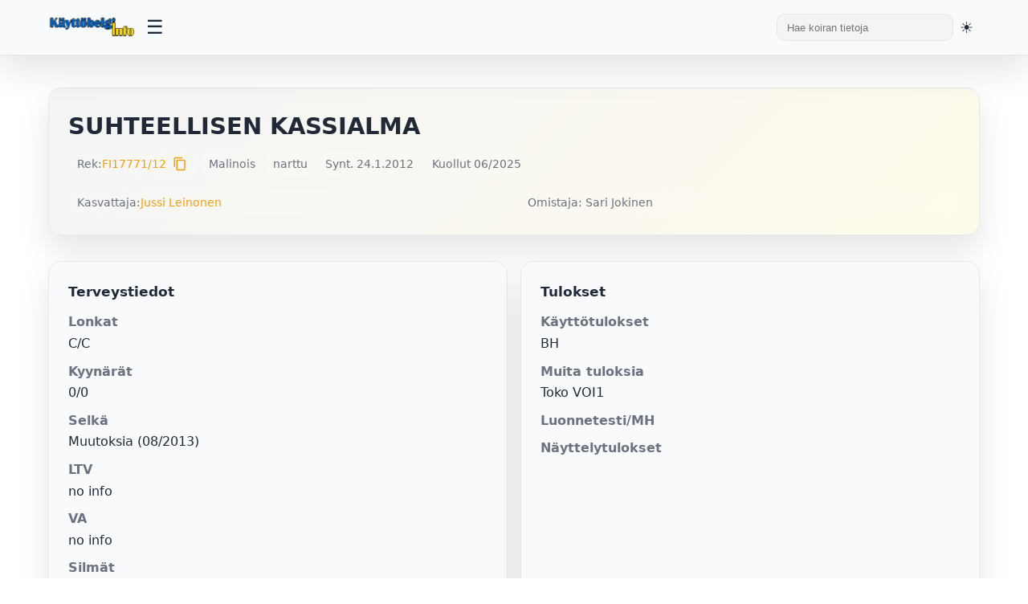

--- FILE ---
content_type: text/html; charset=UTF-8
request_url: https://kayttobelgi.info/koira.php?reknro=FI17771/12
body_size: 9830
content:

<!DOCTYPE html>
<html lang="fi">
<head>

	<title>Käyttöbelgi.info - SUHTEELLISEN KASSIALMA</title>
	<meta charset="UTF-8">
	<meta name="viewport" content="width=device-width, initial-scale=1.0">
	<meta name="description" content="Käyttöbelgi.info - tietokanta käyttölinjaisista belgianpaimenkoirista">
	<meta name="keywords" content="belgianpaimenkoira, malinois, tervueren">
	
	<!-- Favicons -->
	<link rel="shortcut icon" href="/kuvat/favicon.ico">
	<link rel="icon" type="image/png" sizes="32x32" href="/kuvat/favicon-32x32.png">
	<link rel="icon" type="image/png" sizes="16x16" href="/kuvat/favicon-16x16.png">
	<link rel="apple-touch-icon" sizes="180x180" href="/kuvat/apple-touch-icon.png">
	<link rel="manifest" href="/kuvat/site.webmanifest">
	<meta name="theme-color" content="#ffffff">
	
	<!-- Stylesheets -->
	<link rel="stylesheet" href="/styles.css?v=3">
		<link rel="stylesheet" href="https://cdn.jsdelivr.net/npm/nouislider@15.7.0/dist/nouislider.min.css">
	<link rel="stylesheet" href="https://cdnjs.cloudflare.com/ajax/libs/font-awesome/6.5.1/css/all.min.css">
	<link rel="stylesheet" href="https://fonts.googleapis.com/icon?family=Material+Icons">

	<!-- Fallback loader for privacy-blocked CDNs: tries local copies if CDN resources didn't load -->
	<script>
	(function(){
		// Detect if we're in beta directory
		var isBeta = window.location.pathname.indexOf('/beta/') !== -1;
		
		// Dynamic loaders with success/error callbacks
		function loadScript(src, onload, onerror){
			var s = document.createElement('script'); s.src = src; s.async = false;
			s.onload = onload || function(){}; s.onerror = onerror || function(){};
			document.head.appendChild(s);
		}
		function loadCss(href, onload, onerror){
			var l = document.createElement('link'); l.rel = 'stylesheet'; l.href = href;
			l.onload = onload || function(){}; l.onerror = onerror || function(){};
			document.head.appendChild(l);
		}

		// Try order: CDN is already included above; if blocked, try local fallback
		setTimeout(function(){
			// noUiSlider: only try fallback if not already loaded from CDN
			if (typeof noUiSlider === 'undefined') {
				if (isBeta) {
					// Beta pages: try beta/vendors
					loadCss('/beta/vendors/nouislider/nouislider.min.css');
					loadScript('/beta/vendors/nouislider/nouislider.min.js');
				} else {
					// Non-beta pages: try root vendors
					loadCss('/vendors/nouislider/nouislider.min.css');
					loadScript('/vendors/nouislider/nouislider.min.js');
				}
			}

			// Font Awesome: test if icon font loaded; if not, try local fallback
			var test = document.createElement('i'); test.className = 'fa fa-check'; test.style.display = 'none'; document.body.appendChild(test);
			var ff = window.getComputedStyle ? window.getComputedStyle(test).getPropertyValue('font-family') : '';
			document.body.removeChild(test);
			if (!ff || (ff.indexOf('Font Awesome') === -1 && ff.indexOf('FontAwesome') === -1 && ff.indexOf('Font Awesome 6') === -1)) {
				// Try loading CSS from local vendors
				if (isBeta) {
					loadCss('/beta/vendors/fontawesome/all.min.css');
				} else {
					loadCss('/vendors/fontawesome/all.min.css');
				}

				// Inject @font-face overrides that point to appropriate locations
				(function injectFaFonts(){
					var baseCandidates = isBeta ? 
						['/beta/vendors/webfonts', '/beta/vendors/fontawesome/webfonts'] :
						['/vendors/webfonts', '/vendors/fontawesome/webfonts'];
					var css = '\n';
					var faces = [
						{family: 'Font Awesome 6 Free', weight: 900, name: 'fa-solid-900.woff2'},
						{family: 'Font Awesome 6 Free', weight: 400, name: 'fa-regular-400.woff2'},
						{family: 'Font Awesome 6 Brands', weight: 400, name: 'fa-brands-400.woff2'}
					];
					faces.forEach(function(face){
						css += "@font-face{font-family:'"+face.family+"';font-style:normal;font-weight:"+face.weight+";font-display:block;src:";
						baseCandidates.forEach(function(b, i){ css += "url('"+b+"/"+face.name+"') format('woff2')" + (i<baseCandidates.length-1?",":""); });
						css += ";}\n";
					});
					var s = document.createElement('style'); s.appendChild(document.createTextNode(css)); document.head.appendChild(s);
				})();
			}
		}, 700);
	})();
	</script>
	
	<!-- Theme Initialization Script -->
	<!-- This must run before DOM renders to prevent flash of wrong theme -->
	<script>
		(function() {
			const saved = localStorage.getItem('theme');
			const html = document.documentElement;
			
			if (saved === 'light') {
				html.setAttribute('class', 'light-theme');
			} else if (saved === 'dark') {
				html.setAttribute('class', 'dark-theme');
			} else {
				// No saved preference - detect and apply system preference
				if (window.matchMedia && window.matchMedia('(prefers-color-scheme: dark)').matches) {
					html.setAttribute('class', 'dark-theme');
				} else {
					html.setAttribute('class', 'light-theme');
				}
			}
		})();
	</script>
</head>
<body>

<header class="topbar">
	<div class="topbar-inner">
		<div class="brand">
			<a href="index.php" aria-label="Etusivu">
				<img src="/kuvat/logo.png" alt="Käyttöbelgi.info" class="logo-desktop">
				<img src="/kuvat/logo-mobile.png" alt="Käyttöbelgi" class="logo-mobile" style="display: none; max-height: 40px;">
			</a>
		</div>
		<button class="menu-toggle" title="Avaa valikko" aria-label="Avaa valikko">
			<span class="hamburger">☰</span>
		</button>
		<div style="display: flex; align-items: center; gap: 1rem; margin-left: auto;">
			<div class="search">
				<form class="form-search" action="hakutulos_boksi.php" method="get">
					<input type="text" value="" name="s" placeholder="Hae koiran tietoja">
				</form>
			</div>
			<button class="theme-toggle" title="Vaihda teemaa" aria-label="Vaihda teemaa">
				<span id="theme-icon">🌓</span>
			</button>
		</div>
	</div>
	<nav class="dropdown-menu" id="dropdown-menu">
		<ul>
			<li><a href="index.php">Etusivu</a></li>
			<li>
				<a href="#">Tietoja</a>
				<ul class="submenu">
					<li><a href="historia.php">Käyttölinjaisten historia</a></li>
					<li><a href="kayttosuomi.php">Käyttölinjaiset Suomessa</a></li>
					<li><a href="menestys.php">Menestyneitä suomalaisia</a></li>
					<li><a href="tilastot.php">Tilastot</a></li>
				</ul>
			</li>
			<li><a href="galleria.php">Galleria</a></li>
			<li><a href="kasvatus.php">Pentulista</a></li>
			<li><a href="tietokanta.php">Tietokanta</a></li>
		</ul>
	</nav>
</header>

<script>
	/**
	 * Topbar JavaScript Functions
	 * Handles menu toggle, theme switching, and mobile responsiveness
	 */

	// Menu toggle function
	function toggleMenu() {
		const menu = document.getElementById('dropdown-menu');
		if (menu) {
			menu.classList.toggle('active');
		}
	}

	// Submenu toggle function
	function toggleSubmenu(e) {
		e.preventDefault();
		const submenu = e.target.nextElementSibling;
		if (submenu && submenu.classList.contains('submenu')) {
			submenu.classList.toggle('active');
		}
	}

	// Close menu when clicking outside
	document.addEventListener('click', function(e) {
		const menu = document.getElementById('dropdown-menu');
		const toggle = document.querySelector('.menu-toggle');

		// Don't close if clicking on toggle or inside menu
		if (toggle && toggle.contains(e.target)) {
			return;
		}

		if (menu && !menu.contains(e.target)) {
			menu.classList.remove('active');
			document.querySelectorAll('.submenu.active').forEach(s => s.classList.remove('active'));
		}
	});

	// Add click handlers to submenu links
	document.addEventListener('DOMContentLoaded', function() {
		const submenuLinks = document.querySelectorAll('.dropdown-menu > ul > li > a[href="#"]');
		submenuLinks.forEach(link => {
			link.addEventListener('click', toggleSubmenu);
		});

		// Mobile logo toggle on resize
		updateMobileLogo();
		window.addEventListener('resize', updateMobileLogo);
	});

	function updateMobileLogo() {
		const desktopLogo = document.querySelector('.logo-desktop');
		const mobileLogo = document.querySelector('.logo-mobile');
		
		if (window.innerWidth <= 768) {
			if (desktopLogo) desktopLogo.style.display = 'none';
			if (mobileLogo) mobileLogo.style.display = 'block';
		} else {
			if (desktopLogo) desktopLogo.style.display = 'block';
			if (mobileLogo) mobileLogo.style.display = 'none';
		}
	}
</script>

<main class="shell">
  <section class="hero">
    <div class="hero-title">
      <h1>SUHTEELLISEN KASSIALMA</h1>
      <span class="subtitle"></span>
    </div>
    <div class="badge-row">
      <span class="pill">Rek: <a href="http://jalostus.kennelliitto.fi/frmKoira.aspx?RekNo=FI17771%2F12&R=15.3" target="_blank">FI17771/12</a><button type="button" onclick="copyToClipboard('FI17771/12', event)" style="background: none; border: none; cursor: pointer; padding: 0 0.25rem; color: var(--accent); font-size: 1.1rem; line-height: 1; vertical-align: middle; display: inline-flex; align-items: center; margin-left: 0.25rem;" title="Kopioi reknro"><span class="material-icons" style="font-size: 18px; line-height: 1;">content_copy</span></button></span>
      <span class="pill">Malinois</span>      <span class="pill">narttu</span>
                              <span class="pill">Synt. 24.1.2012</span>              <span class="pill">Kuollut 06/2025</span>
          </div>
    <div class="status-grid" style="margin-top:1rem;">
      <div class="pill">Kasvattaja: <a href="http://www.malinois.fi" target="_blank">Jussi Leinonen</a></div>
      <div class="pill">Omistaja: Sari Jokinen</div>
    </div>
  </section>

  <section class="grid" style="margin-top:1.25rem;">
    <div class="card health">
      <h3>Terveystiedot</h3>
      <dl>
        <dt>Lonkat</dt><dd>C/C</dd>
        <dt>Kyynärät</dt><dd>0/0</dd>
        <dt>Selkä</dt><dd>
          Muutoksia (08/2013)        </dd>
        <dt>LTV</dt><dd>no info</dd>
        <dt>VA</dt><dd>no info</dd>
        <dt>Silmät</dt><dd>OK (06/2013)</dd>
        <dt>Polvet</dt><dd>no info</dd>
        <dt>Olka OCD</dt><dd>no info</dd>
        <dt>Hampaat</dt><dd>no info</dd>
        <dt>Allergiat</dt><dd>no info</dd>
        <dt>Sydän</dt><dd>no info</dd>
        <dt>Ataksia</dt>
        <dd>SDCA1 ei tutkittu</dd>
        <dd>SDCA2 ei tutkittu</dd>
        <dt>DM</dt><dd>ei tietoa</dd>
        <dt>Autoimm.sairaus</dt><dd>ei tietoa</dd>
              </dl>
    </div>

    <div class="card">
      <h3>Tulokset</h3>
      <dl>
        <dt>Käyttötulokset</dt><dd>BH</dd>
        <dt>Muita tuloksia</dt><dd>Toko VOI1</dd>
        <dt>Luonnetesti/MH</dt>
        <dd>
                  </dd>
        <dd>
                  </dd>
        <dt id="k9-test-dt" style="display:none;"></dt>
        <dd id="k9-test-dd" style="display:none;"></dd>
        <dt>Näyttelytulokset</dt><dd></dd>
      </dl>
    </div>

    <div class="card media">
      <h3>Kuva & videot</h3>
      <div class="media-content">
        <div class="image-col">
                      <a href="../../kantakuvat/suhteellisenkassialma.jpg" target="_blank"><img src="/kantakuvat/suhteellisenkassialma.jpg" alt="Kuva" loading="lazy"></a>
                  </div>
              </div>
    </div>

        <div class="card" style="grid-column: span 2;">
      <h3>Lisätietoa</h3>
      <blockquote>8/2013; niskassa kahden alimman nikaman välissä spondyloosin alku. Vasemmasta yläkulmurista lohjennut palanen ja kaikista kulmureista lähteneet kiilteet sisäpinnalta. Kulmahampaat pinnoitettu.</blockquote>
    </div>
      </section>

  <section class="tables">
    <div class="tabs-wrapper">
      <div class="tabs" role="tablist">
      <button class="tab-button active" role="tab" aria-selected="true" aria-controls="sukutaulu" data-tab="sukutaulu">Sukutaulu</button>
            <button class="tab-button" role="tab" aria-selected="false" aria-controls="sisarukset" data-tab="sisarukset">Sisarukset</button>
      <button class="tab-button" role="tab" aria-selected="false" aria-controls="samatvan" data-tab="samatvan">Samat vanhemmat</button>
      <button class="tab-button" role="tab" aria-selected="false" aria-controls="samaisa" data-tab="samaisa">Sama isä</button>
      <button class="tab-button" role="tab" aria-selected="false" aria-controls="samaema" data-tab="samaema">Sama emä</button>
            <button class="tab-button" role="tab" aria-selected="false" aria-controls="kokeile" data-tab="kokeile">Muodosta sukutaulu</button>
      </div>
    </div>

    <div class="tab-content active" id="sukutaulu">
      <div class="table-wrap">
        <table>
          <tbody>
            <tr>
              <td rowspan="4"><strong><a href="koira.php?reknro=FI24500/09">MECBERGER JUKKA POIKA</a></strong><br><span class="small">BH, IP3, FH2, IPO-FH</span></td>
              <td rowspan="2"><a href="koira.php?reknro=FIN12638/03">MECBERGER CHORTORYISKI</a></td>
              <td><a href="koira.php?reknro=NHSB2270939">CLIPP VAN VAGO STEIJN</a></td>
            </tr>
            <tr><td><a href="koira.php?reknro=FIN19279/97">POIS KOTTOO BARBI</a></td></tr>
            <tr>
              <td rowspan="2"><a href="koira.php?reknro=FIN29720/08">AIMEE VOM SCHNELLEN FALKEN</a></td>
              <td><a href="koira.php?reknro=VDH/DMC03/0239">ENOX DER SONNE ENTGEGEN</a></td>
            </tr>
            <tr><td><a href="koira.php?reknro=DMC02/270">FACE VOM ROTEN MILAN</a></td></tr>
            <tr>
              <td rowspan="4"><strong><a href="koira.php?reknro=FIN16673/07">TULIKUUMA POLTTOPULLO</a></strong><br><span class="small">BH</span></td>
              <td rowspan="2"><a href="koira.php?reknro=LOSH9098698">GAST VLAAMSE LEEUW </a></td>
              <td><a href="koira.php?reknro=LOSH0816509">DOVRE FJELD VASCO</a></td>
            </tr>
            <tr><td><a href="koira.php?reknro=LOE1366482">LOLA VLAAMSE LEEUW</a></td></tr>
            <tr>
              <td rowspan="2"><a href="koira.php?reknro=FIN26947/99">POIS KOTTOO ELSA</a></td>
              <td><a href="koira.php?reknro=SF29912/93">QUARL DES DEUX POTTOIS</a></td>
            </tr>
            <tr><td><a href="koira.php?reknro=FIN34922/95">SISLEY DES DEUX POTTOIS</a></td></tr>
          </tbody>
        </table>
      </div>
    </div>

    
    <div class="tab-content" id="sisarukset">
      <div class="table-wrap">
        <table>
          <thead><tr><th>Nimi</th><th>HD</th><th>ED</th><th>Olat</th><th>Silmät</th><th>Selkä</th><th>Käyttötulokset</th></tr></thead>
          <tbody>
                        <tr>
              <td><a href="koira.php?reknro=FI17767/12">SUHTEELLISEN KAISTAPÄÄ</a> ♂ </td>
              <td>A/A</td>
              <td>0/0</td>
              <td>no info</td>
              <td>no info</td>
              <td>no info</td>
              <td>IP3, Virkakoira</td>
            </tr>
                        <tr>
              <td><a href="koira.php?reknro=FI17765/12">SUHTEELLISEN KUKKAPOIKA</a> ♂ &#10013;</td>
              <td>-</td>
              <td>-</td>
              <td>no info</td>
              <td>no info</td>
              <td>no info</td>
              <td>Virkakoira</td>
            </tr>
                        <tr>
              <td><a href="koira.php?reknro=FI17764/12">SUHTEELLISEN KUMISIKA</a> ♂ &#10013;</td>
              <td>B/A</td>
              <td>0/0</td>
              <td>no info</td>
              <td>no info</td>
              <td>no info</td>
              <td>Virkakoira</td>
            </tr>
                        <tr>
              <td><a href="koira.php?reknro=FI17766/12">SUHTEELLISEN KYLÃ„HULLU</a> ♂ &#10013;</td>
              <td>A/A</td>
              <td>0/0</td>
              <td>no info</td>
              <td>no info</td>
              <td>Selkä OK</td>
              <td>Virkakoira</td>
            </tr>
                        <tr>
              <td><a href="koira.php?reknro=FI17768/12">SUHTEELLISEN KATUTYTTÖ</a> ♀ &#10013;</td>
              <td>C/C</td>
              <td>0/0</td>
              <td>no info</td>
              <td>OK (05/2013)</td>
              <td>SP0, LTV0</td>
              <td>BH, JK1, FH1</td>
            </tr>
                        <tr>
              <td><a href="koira.php?reknro=FI17769/12">SUHTEELLISEN KILJUKAULA</a> ♀ &#10013;</td>
              <td>A/A</td>
              <td>0/0</td>
              <td>no info</td>
              <td>OK (10/2014)</td>
              <td>Selkä OK</td>
              <td>BH, IP2</td>
            </tr>
                        <tr>
              <td><a href="koira.php?reknro=FI17770/12">SUHTEELLISEN KOVAKIMMA</a> ♀ &#10013;</td>
              <td>A/A</td>
              <td>1/0</td>
              <td>no info</td>
              <td>no info</td>
              <td>no info</td>
              <td>BH</td>
            </tr>
                      </tbody>
        </table>
      </div>
    </div>

    
    <div class="tab-content" id="samatvan">
      <div class="table-wrap">
        <table>
          <thead><tr><th>Nimi</th><th>HD</th><th>ED</th><th>Olat</th><th>Silmät</th><th>Selkä</th><th>Käyttötulokset</th></tr></thead>
          <tbody>
                      </tbody>
        </table>
      </div>
    </div>

    <div class="tab-content" id="samaisa">
      <div class="table-wrap">
        <table>
          <thead><tr><th>Nimi</th><th>HD</th><th>ED</th><th>Olat</th><th>Silmät</th><th>Selkä</th><th>Käyttötulokset</th></tr></thead>
          <tbody>
                        <tr>
              <td><a href="koira.php?reknro=FI53745/12">SUHTEELLISEN KAUHU</a> ♂ </td>
              <td>B/B</td>
              <td>0/1</td>
              <td>no info</td>
              <td>no info</td>
              <td>LTV0</td>
              <td>BH, Virkakoira</td>
            </tr>
                        <tr>
              <td><a href="koira.php?reknro=FI53747/12">SUHTEELLISEN KETTERÄ</a> ♂ &#10013;</td>
              <td>B/B</td>
              <td>0/0</td>
              <td>no info</td>
              <td>no info</td>
              <td>SP0, LTV0</td>
              <td>BH, IP1</td>
            </tr>
                        <tr>
              <td><a href="koira.php?reknro=FI53746/12">SUHTEELLISEN KIIVAS</a> ♂ </td>
              <td>A/A</td>
              <td>2/2</td>
              <td>no info</td>
              <td>no info</td>
              <td>Selkä OK</td>
              <td>BH, MR1</td>
            </tr>
                        <tr>
              <td><a href="koira.php?reknro=FI53744/12">SUHTEELLISEN KURKO</a> ♂ &#10013;</td>
              <td>B/B</td>
              <td>0/0</td>
              <td>no info</td>
              <td>no info</td>
              <td>LR OK</td>
              <td>BH, Virkakoira</td>
            </tr>
                        <tr>
              <td><a href="koira.php?reknro=FI53748/12">SUHTEELLISEN KIVA</a> ♀ </td>
              <td>-</td>
              <td>-</td>
              <td>no info</td>
              <td>no info</td>
              <td>no info</td>
              <td>Virkakoira</td>
            </tr>
                        <tr>
              <td><a href="koira.php?reknro=FI43149/13">KUTINAN WAKUUMI</a> ♂ &#10013;</td>
              <td>A/A</td>
              <td>0/0</td>
              <td>OK</td>
              <td>OK (02/2020)</td>
              <td>Selkä OK, LTV0</td>
              <td>BH, MR2</td>
            </tr>
                        <tr>
              <td><a href="koira.php?reknro=FI43146/13">KUTINAN WALUUTTA</a> ♂ </td>
              <td>A/A</td>
              <td>0/0</td>
              <td>no info</td>
              <td>OK (02/2018)</td>
              <td>SP0, LTV0</td>
              <td>BH</td>
            </tr>
                        <tr>
              <td><a href="koira.php?reknro=FI43148/13">KUTINAN WANDAALI</a> ♂ </td>
              <td>A/A</td>
              <td>0/0</td>
              <td>no info</td>
              <td>no info</td>
              <td>no info</td>
              <td>Virkakoira</td>
            </tr>
                        <tr>
              <td><a href="koira.php?reknro=FI43145/13">KUTINAN WINYYLI</a> ♂ </td>
              <td>C/B</td>
              <td>1/1</td>
              <td>no info</td>
              <td>no info</td>
              <td>Muutoksia</td>
              <td>-</td>
            </tr>
                        <tr>
              <td><a href="koira.php?reknro=FI43147/13">KUTINAN WISIIRI</a> ♂ </td>
              <td>B/B</td>
              <td>0/0</td>
              <td>no info</td>
              <td>no info</td>
              <td>Selkä OK</td>
              <td>BH, Virkakoira</td>
            </tr>
                        <tr>
              <td><a href="koira.php?reknro=FI43150/13">KUTINAN WOKAALI</a> ♂ &#10013;</td>
              <td>B/B</td>
              <td>2/2</td>
              <td>no info</td>
              <td>no info</td>
              <td>SP0, LTV0</td>
              <td>BH, JK1, HK3, EK1</td>
            </tr>
                        <tr>
              <td><a href="koira.php?reknro=FI43153/13">KUTINAN WASKOOLI</a> ♀ &#10013;</td>
              <td>A/A</td>
              <td>0/0</td>
              <td>OK</td>
              <td>no info</td>
              <td>Selkä OK</td>
              <td>-</td>
            </tr>
                        <tr>
              <td><a href="koira.php?reknro=FI43152/13">KUTINAN WISKOOSI</a> ♀ </td>
              <td>A/A</td>
              <td>0/1</td>
              <td>OK</td>
              <td>no info</td>
              <td>Selkä OK</td>
              <td>BH, MR2</td>
            </tr>
                        <tr>
              <td><a href="koira.php?reknro=FI43151/13">KUTINAN WOTIIVI</a> ♀ </td>
              <td>C/C</td>
              <td>0/0</td>
              <td>no info</td>
              <td>no info</td>
              <td>LTV0</td>
              <td>-</td>
            </tr>
                        <tr>
              <td><a href="koira.php?reknro=FI12153/14">SUHTEELLISEN KARHU</a> ♂ </td>
              <td>-</td>
              <td>-</td>
              <td>no info</td>
              <td>no info</td>
              <td>no info</td>
              <td>Virkakoira</td>
            </tr>
                        <tr>
              <td><a href="koira.php?reknro=FI12155/14">SUHTEELLISEN KOJOOTTI</a> ♂ </td>
              <td>-</td>
              <td>-</td>
              <td>no info</td>
              <td>no info</td>
              <td>no info</td>
              <td>Virkakoira</td>
            </tr>
                        <tr>
              <td><a href="koira.php?reknro=FI12154/14">SUHTEELLISEN KUUTTI</a> ♂ </td>
              <td>A/A</td>
              <td>0/0</td>
              <td>no info</td>
              <td>no info</td>
              <td>no info</td>
              <td>BH, IP2, FH1</td>
            </tr>
                        <tr>
              <td><a href="koira.php?reknro=FI12156/14">SUHTEELLISEN KETTU</a> ♀ </td>
              <td>A/A</td>
              <td>0/0</td>
              <td>no info</td>
              <td>no info</td>
              <td>SP0, LTV0</td>
              <td>BH, IP3, HK3</td>
            </tr>
                        <tr>
              <td><a href="koira.php?reknro=FI12157/14">SUHTEELLISEN KIRPPU</a> ♀ &#10013;</td>
              <td>A/A</td>
              <td>0/0</td>
              <td>no info</td>
              <td>no info</td>
              <td>Muutoksia</td>
              <td>-</td>
            </tr>
                        <tr>
              <td><a href="koira.php?reknro=FI12161/14">SUHTEELLISEN KOLIBRI</a> ♀ </td>
              <td>-</td>
              <td>-</td>
              <td>no info</td>
              <td>no info</td>
              <td>no info</td>
              <td>-</td>
            </tr>
                        <tr>
              <td><a href="koira.php?reknro=FI12160/14">SUHTEELLISEN KOPPELO</a> ♀ &#10013;</td>
              <td>C/B</td>
              <td>0/0</td>
              <td>no info</td>
              <td>no info</td>
              <td>SP0, LTV1</td>
              <td>BH, MR1</td>
            </tr>
                        <tr>
              <td><a href="koira.php?reknro=FI12158/14">SUHTEELLISEN KÄKI</a> ♀ </td>
              <td>B/B</td>
              <td>0/1</td>
              <td>no info</td>
              <td>no info</td>
              <td>SP0, LTV1</td>
              <td>BH, MR1, HK2</td>
            </tr>
                        <tr>
              <td><a href="koira.php?reknro=FI12159/14">SUHTEELLISEN KÄRPPÄ</a> ♀ &#10013;</td>
              <td>B/B</td>
              <td>0/0</td>
              <td>no info</td>
              <td>no info</td>
              <td>SP0, LTV0</td>
              <td>BH</td>
            </tr>
                      </tbody>
        </table>
      </div>
    </div>

    <div class="tab-content" id="samaema">
      <div class="table-wrap">
        <table>
          <thead><tr><th>Nimi</th><th>HD</th><th>ED</th><th>Olat</th><th>Silmät</th><th>Selkä</th><th>Käyttötulokset</th></tr></thead>
          <tbody>
                        <tr>
              <td><a href="koira.php?reknro=FIN42276/08">SUHTEELLISEN KAPPARI</a> ♂ &#10013;</td>
              <td>-</td>
              <td>-</td>
              <td>no info</td>
              <td>no info</td>
              <td>no info</td>
              <td>-</td>
            </tr>
                        <tr>
              <td><a href="koira.php?reknro=FIN42275/08">SUHTEELLISEN KAPTEENI</a> ♂ &#10013;</td>
              <td>A/A</td>
              <td>0/0</td>
              <td>no info</td>
              <td>no info</td>
              <td>Muutoksia</td>
              <td>BH</td>
            </tr>
                        <tr>
              <td><a href="koira.php?reknro=FIN42278/08">SUHTEELLISEN KENRAALI</a> ♂ &#10013;</td>
              <td>B/B</td>
              <td>0/0</td>
              <td>no info</td>
              <td>no info</td>
              <td>Selkä OK</td>
              <td>MR1</td>
            </tr>
                        <tr>
              <td><a href="koira.php?reknro=FIN42274/08">SUHTEELLISEN KOMENDANTTI</a> ♂ &#10013;</td>
              <td>-</td>
              <td>-</td>
              <td>no info</td>
              <td>no info</td>
              <td>no info</td>
              <td>BH</td>
            </tr>
                        <tr>
              <td><a href="koira.php?reknro=FIN42273/08">SUHTEELLISEN KOMISARIO</a> ♂ &#10013;</td>
              <td>B/B</td>
              <td>0/0</td>
              <td>no info</td>
              <td>OK (05/2010)</td>
              <td>LR OK</td>
              <td>BH</td>
            </tr>
                        <tr>
              <td><a href="koira.php?reknro=FIN42277/08">SUHTEELLISEN KORPRAALI</a> ♂ &#10013;</td>
              <td>B/B</td>
              <td>0/0</td>
              <td>no info</td>
              <td>no info</td>
              <td>Muutoksia</td>
              <td>BH, Virkakoira</td>
            </tr>
                        <tr>
              <td><a href="koira.php?reknro=FIN42279/08">SUHTEELLISEN KYLTYMÄTÖN</a> ♂ &#10013;</td>
              <td>A/B</td>
              <td>0/0</td>
              <td>no info</td>
              <td>OK (05/2011)</td>
              <td>LR OK</td>
              <td>BH</td>
            </tr>
                        <tr>
              <td><a href="koira.php?reknro=FIN42282/08">SUHTEELLISEN KANUUNA</a> ♀ &#10013;</td>
              <td>A/A</td>
              <td>0/0</td>
              <td>no info</td>
              <td>no info</td>
              <td>Selkä OK</td>
              <td>-</td>
            </tr>
                        <tr>
              <td><a href="koira.php?reknro=FIN42280/08">SUHTEELLISEN KERSANTTI</a> ♀ &#10013;</td>
              <td>B/B</td>
              <td>0/0</td>
              <td>no info</td>
              <td>no info</td>
              <td>no info</td>
              <td>Virkakoira</td>
            </tr>
                        <tr>
              <td><a href="koira.php?reknro=FIN42281/08">SUHTEELLISEN KRANAATTI</a> ♀ &#10013;</td>
              <td>-</td>
              <td>-</td>
              <td>no info</td>
              <td>no info</td>
              <td>no info</td>
              <td>-</td>
            </tr>
                        <tr>
              <td><a href="koira.php?reknro=FI58080/09">SUHTEELLISEN KILLERI</a> ♂ &#10013;</td>
              <td>A/A</td>
              <td>0/0</td>
              <td>no info</td>
              <td>OK (09/2013)</td>
              <td>LR OK</td>
              <td>BH, Virkakoira</td>
            </tr>
                        <tr>
              <td><a href="koira.php?reknro=FI58076/09">SUHTEELLISEN KONFLIKTI</a> ♂ </td>
              <td>C/C</td>
              <td>0/0</td>
              <td>no info</td>
              <td>no info</td>
              <td>LR OK</td>
              <td>BH, Virkakoira</td>
            </tr>
                        <tr>
              <td><a href="koira.php?reknro=FI58079/09">SUHTEELLISEN KONTROLLI</a> ♂ </td>
              <td>A/A</td>
              <td>0/0</td>
              <td>no info</td>
              <td>OK (10/2011)</td>
              <td>SP0, LTV0</td>
              <td>BH</td>
            </tr>
                        <tr>
              <td><a href="koira.php?reknro=FI58077/09">SUHTEELLISEN KORREKTI</a> ♂ &#10013;</td>
              <td>B/B</td>
              <td>0/0</td>
              <td>no info</td>
              <td>no info</td>
              <td>no info</td>
              <td>BH, Virkakoira</td>
            </tr>
                        <tr>
              <td><a href="koira.php?reknro=FI58078/09">SUHTEELLISEN KRIMINAALI</a> ♂ &#10013;</td>
              <td>B/B</td>
              <td>0/0</td>
              <td>no info</td>
              <td>no info</td>
              <td>LR OK</td>
              <td>Virkakoira</td>
            </tr>
                        <tr>
              <td><a href="koira.php?reknro=FI58081/09">SUHTEELLISEN KATALA</a> ♀ &#10013;</td>
              <td>C/B</td>
              <td>0/0</td>
              <td>no info</td>
              <td>OK (01/2011)</td>
              <td>LR OK</td>
              <td>-</td>
            </tr>
                        <tr>
              <td><a href="koira.php?reknro=FI58082/09">SUHTEELLISEN KATASTROFI</a> ♀ &#10013;</td>
              <td>A/A</td>
              <td>0/0</td>
              <td>no info</td>
              <td>OK (10/2012)</td>
              <td>Selkä OK</td>
              <td>BH</td>
            </tr>
                        <tr>
              <td><a href="koira.php?reknro=FI58084/09">SUHTEELLISEN KLIIMAKSI</a> ♀ &#10013;</td>
              <td>A/A</td>
              <td>0/0</td>
              <td>no info</td>
              <td>OK (05/2011)</td>
              <td>LR OK</td>
              <td>BH, IP3</td>
            </tr>
                        <tr>
              <td><a href="koira.php?reknro=FI58083/09">SUHTEELLISEN KRIISI</a> ♀ &#10013;</td>
              <td>B/B</td>
              <td>1/0</td>
              <td>no info</td>
              <td>no info</td>
              <td>LR OK</td>
              <td>BH, HK3, PEHA-B</td>
            </tr>
                        <tr>
              <td><a href="koira.php?reknro=FI60997/10">SUHTEELLISEN KENTTÄSIKA</a> ♂ </td>
              <td>A/A</td>
              <td>0/0</td>
              <td>no info</td>
              <td>no info</td>
              <td>Selkä OK</td>
              <td>Virkakoira</td>
            </tr>
                        <tr>
              <td><a href="koira.php?reknro=FI61000/10">SUHTEELLISEN KONNA</a> ♂ </td>
              <td>A/A</td>
              <td>0/0</td>
              <td>no info</td>
              <td>no info</td>
              <td>Selkä OK</td>
              <td>Virkakoira</td>
            </tr>
                        <tr>
              <td><a href="koira.php?reknro=FI60999/10">SUHTEELLISEN KOSTAJA</a> ♂ &#10013;</td>
              <td>A/A</td>
              <td>0/0</td>
              <td>no info</td>
              <td>no info</td>
              <td>LR OK</td>
              <td>MR2</td>
            </tr>
                        <tr>
              <td><a href="koira.php?reknro=FI60998/10">SUHTEELLISEN KURITTAJA</a> ♂ </td>
              <td>B/B</td>
              <td>0/0</td>
              <td>no info</td>
              <td>PHTVL/PHPV: diagn. a</td>
              <td>Selkä OK</td>
              <td>BH, IP3, MR1, FH2</td>
            </tr>
                        <tr>
              <td><a href="koira.php?reknro=FI60996/10">SUHTEELLISEN KYTTÄ</a> ♂ </td>
              <td>A/B</td>
              <td>0/0</td>
              <td>no info</td>
              <td>no info</td>
              <td>LR OK</td>
              <td>Virkakoira</td>
            </tr>
                        <tr>
              <td><a href="koira.php?reknro=FI61001/10">SUHTEELLISEN KARMIVA</a> ♀ &#10013;</td>
              <td>-</td>
              <td>-</td>
              <td>no info</td>
              <td>no info</td>
              <td>LR OK</td>
              <td>-</td>
            </tr>
                        <tr>
              <td><a href="koira.php?reknro=FI61006/10">SUHTEELLISEN KIPINÄ</a> ♀ &#10013;</td>
              <td>B/A</td>
              <td>0/3</td>
              <td>no info</td>
              <td>OK (07/2012)</td>
              <td>Selkä OK</td>
              <td>BH</td>
            </tr>
                        <tr>
              <td><a href="koira.php?reknro=FI61005/10">SUHTEELLISEN KUKKAHATTU</a> ♀ </td>
              <td>B/B</td>
              <td>0/0</td>
              <td>no info</td>
              <td>no info</td>
              <td>no info</td>
              <td>Virkakoira</td>
            </tr>
                        <tr>
              <td><a href="koira.php?reknro=FI61002/10">SUHTEELLISEN KULMAHAMMAS</a> ♀ </td>
              <td>A/A</td>
              <td>0/0</td>
              <td>no info</td>
              <td>OK (02/2012)</td>
              <td>Selkä OK</td>
              <td>-</td>
            </tr>
                        <tr>
              <td><a href="koira.php?reknro=FI61003/10">SUHTEELLISEN KUMILUOTI</a> ♀ &#10013;</td>
              <td>A/A</td>
              <td>0/0</td>
              <td>no info</td>
              <td>OK (11/2015)</td>
              <td>SP0, LTV0</td>
              <td>BH, MR1</td>
            </tr>
                        <tr>
              <td><a href="koira.php?reknro=FI61004/10">SUHTEELLISEN KURVIKAS</a> ♀ &#10013;</td>
              <td>B/B</td>
              <td>1/0</td>
              <td>no info</td>
              <td>no info</td>
              <td>Muutoksia</td>
              <td>-</td>
            </tr>
                      </tbody>
        </table>
      </div>
    </div>

    
    <div class="tab-content" id="kokeile">
      <div class="card" style="background: var(--panel);">
        <p>Voit kokeilla muodostaa sukutaulun valitsemasi koiran kanssa.</p>
        <form id="sukuhaku" method="post" action="sukuhaku.php" class="flex" style="align-items:center; gap: 0.75rem;">
          <input type="hidden" value="FI17771/12" name="reknro" id="reknro">
          <button type="button" onclick="pasteToInput(event)" style="background: none; border: none; cursor: pointer; padding: 0; color: var(--accent); display: inline-flex; align-items: center;" title="Liitä reknro">
            <span class="material-icons" style="font-size: 24px;">content_paste</span>
          </button>
          <input type="text" value="" maxlength="40" class="search-field" name="testireknro" id="testireknro" placeholder="Syötä rekisterinumero" style="flex:1; padding:0.65rem 0.75rem; border-radius:10px; border:1px solid var(--border); background: var(--card); color: var(--text);">
          <button type="submit" class="btn primary">Hae</button>
        </form>
      </div>
    </div>
  </section>
  
  <div class="modal" id="videoModal" onclick="closeVideoModal(event)">
    <div class="modal-content">
      <button class="modal-close" onclick="closeVideoModal(event)">&times;</button>
      <iframe id="videoIframe" allow="accelerometer; autoplay; clipboard-write; encrypted-media; gyroscope; picture-in-picture" allowfullscreen></iframe>
    </div>
  </div>
</main>

<footer class="site-footer">
  <div class="footer-inner">
    <div class="footer-grid">
      
      <div class="footer-col">
        <h4>Lisätyt</h4>
        <ul class="footer-links">
                      <li><a href="koira.php?reknro=CMKUBOT/17269/25">GIN DEABEI</a></li>
                      <li><a href="koira.php?reknro=JOVITA">JOVITA VOM ALTEN GLEIS</a></li>
                      <li><a href="koira.php?reknro=FI46072/25">OMAL TAVALLAA COLIEN KOMPASSI</a></li>
                      <li><a href="koira.php?reknro=FI46070/25">OMAL TAVALLAA CIRPAKKA KIUKKUPUSSI</a></li>
                      <li><a href="koira.php?reknro=FI46071/25">OMAL TAVALLAA CIERTELEE KORPEA</a></li>
                      <li><a href="koira.php?reknro=FI46073/25">OMAL TAVALLAA CANTAVA KIPINÄ</a></li>
                  </ul>
      </div>

      <div class="footer-col">
        <h4>Päivitetyt</h4>
        <ul class="footer-links">
                      <li><a href="koira.php?reknro=HR14020MN">CASIA BROWNDEMON</a></li>
                      <li><a href="koira.php?reknro=FI32506/21">EMPRESS FORTUONA OF KARO&#039;S TRIANGLE</a></li>
                      <li><a href="koira.php?reknro=ER15785/16">OFF LINE&#039;S FULL TIME</a></li>
                      <li><a href="koira.php?reknro=FI14510/24">MIND BREAKERS CAPTAIN CRUNCH</a></li>
                      <li><a href="koira.php?reknro=FI25180/22">REAKTIIVIN DILEMMA</a></li>
                      <li><a href="koira.php?reknro=FI13331/24">SPACETIME HEAP MADISM</a></li>
                  </ul>
      </div>
      
      <div class="footer-col">
        <h4>Haku</h4>
        <form class="footer-search" action="hakutulos_boksi.php" method="get">
          <input type="text" name="s" id="s" autocomplete="off" placeholder="Hae koiraa (esim nimi*)">
          <button type="submit" class="btn primary">Hae tiedot</button>
        </form>
        <p class="footer-note">Evästeet: Sivusto käyttää teknisiä evästeitä palvelun toiminnan varmistamiseksi. Evästeet ovat anonyymejä eikä käyttäjän henkilötietoja käsitellä.</p>
      </div>
      
    </div>
    
    <div class="footer-bottom">
      <div class="footer-social">
        <a href="https://www.facebook.com/Kayttobelgi.info/" title="Facebook" target="_blank" aria-label="Facebook">
          <svg width="20" height="20" viewBox="0 0 24 24" fill="currentColor"><path d="M9 8h-3v4h3v12h5v-12h3.642l.358-4h-4v-1.667c0-.955.192-1.333 1.115-1.333h2.885v-5h-3.808c-3.596 0-5.192 1.583-5.192 4.615v3.385z"/></svg>
        </a>
      </div>
      <div class="footer-copy">© Käyttöbelgi.info 2026</div>
    </div>
    
  </div>
</footer>

<style>
.site-footer {
  background: var(--card);
  border-top: 1px solid var(--border);
  margin-top: 3rem;
  padding: 2rem 0 1rem;
}
.footer-inner {
  max-width: var(--max);
  margin: 0 auto;
  padding: 0 1.25rem;
}
.footer-grid {
  display: grid;
  grid-template-columns: repeat(auto-fit, minmax(250px, 1fr));
  gap: 2rem;
  margin-bottom: 2rem;
}
.footer-col h4 {
  margin: 0 0 1rem 0;
  font-size: 1rem;
  font-weight: 600;
  color: var(--text);
}
.footer-links {
  list-style: none;
  padding: 0;
  margin: 0;
}
.footer-links li {
  margin-bottom: 0.5rem;
}
.footer-links a {
  color: var(--muted);
  font-size: 0.9rem;
  transition: color 0.2s;
}
.footer-links a:hover {
  color: var(--accent);
  text-decoration: none;
}
.footer-search {
  display: flex;
  flex-direction: column;
  gap: 0.75rem;
}
.footer-search input {
  padding: 0.65rem 0.75rem;
  border-radius: 10px;
  border: 1px solid var(--border);
  background: var(--panel);
  color: var(--text);
  font-size: 0.9rem;
}
.footer-search input:focus {
  outline: none;
  border-color: var(--accent);
}
.footer-note {
  margin-top: 1rem;
  font-size: 0.8rem;
  color: var(--muted);
  line-height: 1.5;
}
.footer-bottom {
  display: flex;
  justify-content: space-between;
  align-items: center;
  padding-top: 1.5rem;
  border-top: 1px solid var(--border);
  flex-wrap: wrap;
  gap: 1rem;
}
.footer-social {
  display: flex;
  gap: 1rem;
}
.footer-social a {
  color: var(--muted);
  transition: color 0.2s;
}
.footer-social a:hover {
  color: var(--accent);
}
.footer-copy {
  color: var(--muted);
  font-size: 0.85rem;
}
@media (max-width: 820px) {
  .site-footer { padding: 1.5rem 0 1rem; margin-top: 2rem; }
  .footer-grid { gap: 1.5rem; grid-template-columns: 1fr; }
  .footer-inner { padding: 0 0.75rem; }
  .footer-col h4 { font-size: 0.9rem; }
  .footer-links a { font-size: 0.85rem; }
  .footer-search input { font-size: 0.85rem; }
  .footer-note { font-size: 0.75rem; }
}
@media (max-width: 480px) {
  .site-footer { padding: 1rem 0 0.75rem; margin-top: 1.5rem; }
  .footer-grid { gap: 1rem; }
  .footer-inner { padding: 0 0.5rem; }
  .footer-bottom { flex-direction: column; align-items: flex-start; }
  .footer-copy { font-size: 0.8rem; }
}
</style>

<script src="/nav.js?v=3" defer></script>

<script>
  // K9 tarkistus haetaan AJAXilla sivun latauksen jälkeen, jotta varsinainen sivu ei hidastu
  (function() {
    var reknro = "FI17771\/12";
    var dt = document.getElementById('k9-test-dt');
    var dd = document.getElementById('k9-test-dd');
    if (!reknro || !dt || !dd) return;

    var controller = new AbortController();
    var timeout = setTimeout(function () { controller.abort(); }, 6000);

    fetch('check-dog.php?reknro=' + encodeURIComponent(reknro), { signal: controller.signal })
      .then(function (resp) { return resp.ok ? resp.json() : null; })
      .then(function (data) {
        if (!data || !data.found || !data.link) return;
        dt.style.display = 'block';
        dd.style.display = 'block';
        dt.innerHTML = '<a href="' + data.link + '" target="_blank" style="color: var(--accent); font-weight: 500;">K9-testattu</a>';
        dd.innerHTML = '';
      })
      .catch(function () { /* hiljainen virhe */ })
      .finally(function () { clearTimeout(timeout); });
  })();

  // Tab functionality with ARIA support
  (function() {
    function attachTabListeners() {
      const tabsWrapper = document.querySelector('.tabs-wrapper');
      if (!tabsWrapper) {
        return;
      }
      
      const tabs = tabsWrapper.querySelectorAll('[role="tab"]');
      const panels = document.querySelectorAll('.tab-content');
      
      if (tabs.length === 0) {
        return;
      }
      
      // Remove old listener if it exists
      tabsWrapper.removeEventListener('click', tabClickHandler);
      
      // Attach listener directly to each tab button instead of event delegation
      tabs.forEach((tab) => {
        tab.addEventListener('click', tabClickHandler, false);
      });
    }
    
    function tabClickHandler(e) {
      // The button that was clicked
      const btn = this; // 'this' refers to the button the listener is attached to
      
      e.preventDefault();
      e.stopPropagation();
      
      const tabName = btn.getAttribute('data-tab');
      
      if (!tabName) {
        return;
      }
      
      // Get all tabs and panels
      const tabsWrapper = document.querySelector('.tabs-wrapper');
      const tabs = tabsWrapper.querySelectorAll('[role="tab"]');
      const panels = document.querySelectorAll('.tab-content');
      
      // Remove active from all and update ARIA
      tabs.forEach(t => {
        if (t.classList.contains('active')) {
          t.classList.remove('active');
          t.setAttribute('aria-selected', 'false');
        }
      });
      
      panels.forEach(p => {
        if (p.classList.contains('active')) {
          p.classList.remove('active');
        }
      });
      
      // Add active to clicked tab and its panel
      btn.classList.add('active');
      btn.setAttribute('aria-selected', 'true');
      
      const panel = document.getElementById(tabName);
      if (panel) {
        panel.classList.add('active');
      }
    }
    
    // Attach listeners when script loads
    attachTabListeners();
    
    // Re-attach on various events
    if (document.readyState === 'loading') {
      document.addEventListener('DOMContentLoaded', attachTabListeners);
    }
    window.addEventListener('load', attachTabListeners);
    window.addEventListener('pageshow', attachTabListeners);
    document.addEventListener('visibilitychange', attachTabListeners);
    
    // Also try after delay
    setTimeout(attachTabListeners, 100);
  })();
  
  // Open video in modal
  function openVideoModal(videoUrl) {
    const modal = document.getElementById('videoModal');
    const iframe = document.getElementById('videoIframe');
    const videoId = videoUrl.split('=')[1];
    iframe.src = `https://www.youtube.com/embed/${videoId}?autoplay=1`;
    modal.classList.add('show');
    document.body.style.overflow = 'hidden';
  }
  
  // Close video modal
  function closeVideoModal(event) {
    if (event.target.classList.contains('modal') || event.target.classList.contains('modal-close')) {
      const modal = document.getElementById('videoModal');
      const iframe = document.getElementById('videoIframe');
      iframe.src = '';
      modal.classList.remove('show');
      document.body.style.overflow = '';
    }
  }

  function copyToClipboard(text, event) {
    event.preventDefault();
    navigator.clipboard.writeText(text).then(() => {
      const btn = event.target.closest('button');
      const icon = btn.querySelector('.material-icons');
      const originalText = icon.textContent;
      icon.textContent = 'check';
      setTimeout(() => {
        icon.textContent = originalText;
      }, 2000);
    }).catch(err => {
      console.error('Failed to copy:', err);
    });
  }

  function pasteToInput(event) {
    event.preventDefault();
    navigator.clipboard.readText().then(text => {
      const input = document.getElementById('testireknro');
      input.value = text.trim();
      input.focus();
    }).catch(err => {
      console.error('Failed to paste:', err);
    });
  }
</script>
</body>
</html>
